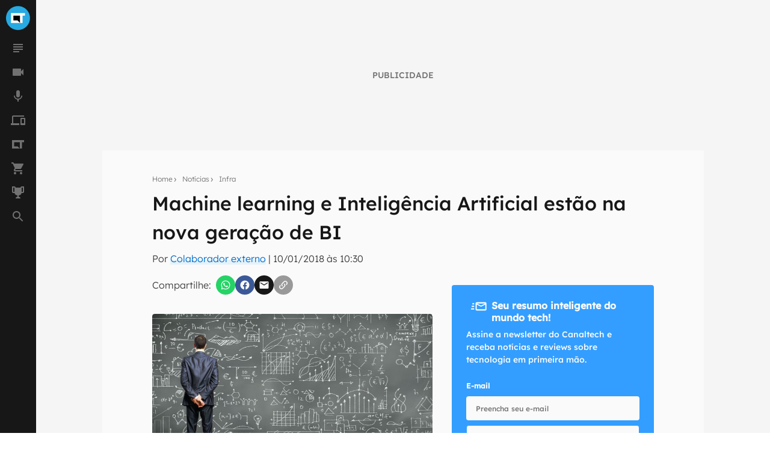

--- FILE ---
content_type: text/html; charset=utf-8
request_url: https://www.google.com/recaptcha/api2/aframe
body_size: 181
content:
<!DOCTYPE HTML><html><head><meta http-equiv="content-type" content="text/html; charset=UTF-8"></head><body><script nonce="QouzPPB_mCwy-KVs2bRZvg">/** Anti-fraud and anti-abuse applications only. See google.com/recaptcha */ try{var clients={'sodar':'https://pagead2.googlesyndication.com/pagead/sodar?'};window.addEventListener("message",function(a){try{if(a.source===window.parent){var b=JSON.parse(a.data);var c=clients[b['id']];if(c){var d=document.createElement('img');d.src=c+b['params']+'&rc='+(localStorage.getItem("rc::a")?sessionStorage.getItem("rc::b"):"");window.document.body.appendChild(d);sessionStorage.setItem("rc::e",parseInt(sessionStorage.getItem("rc::e")||0)+1);localStorage.setItem("rc::h",'1767176930513');}}}catch(b){}});window.parent.postMessage("_grecaptcha_ready", "*");}catch(b){}</script></body></html>

--- FILE ---
content_type: application/javascript; charset=UTF-8
request_url: https://canaltech.com.br/_next/static/chunks/pages/%5Bcategorias%5D/%5B...news%5D-46c4f1d05d946b39.js
body_size: 3185
content:
(self.webpackChunk_N_E=self.webpackChunk_N_E||[]).push([[5330],{6435:function(e,t,n){(window.__NEXT_P=window.__NEXT_P||[]).push(["/[categorias]/[...news]",function(){return n(6723)}])},638:function(e,t,n){"use strict";Object.defineProperty(t,"__esModule",{value:!0});var r=n(6856).Z;Object.defineProperty(t,"__esModule",{value:!0}),t.default=function(e,t){var n=o.default,u=(null==t?void 0:t.suspense)?{}:{loading:function(e){return e.error,e.isLoading,e.pastDelay,null}};if(r(e,Promise)?u.loader=function(){return e}:"function"==typeof e?u.loader=e:"object"==typeof e&&(u=a({},u,e)),(u=a({},u,t)).suspense)throw Error("Invalid suspense option usage in next/dynamic. Read more: https://nextjs.org/docs/messages/invalid-dynamic-suspense");if(u.suspense&&(delete u.ssr,delete u.loading),u.loadableGenerated&&delete(u=a({},u,u.loadableGenerated)).loadableGenerated,"boolean"==typeof u.ssr&&!u.suspense){if(!u.ssr)return delete u.ssr,i(n,u);delete u.ssr}return n(u)},t.noSSR=i;var a=n(6495).Z,u=n(2648).Z,o=(u(n(7294)),u(n(4302)));function i(e,t){return delete t.webpack,delete t.modules,e(t)}("function"==typeof t.default||"object"==typeof t.default&&null!==t.default)&&void 0===t.default.__esModule&&(Object.defineProperty(t.default,"__esModule",{value:!0}),Object.assign(t.default,t),e.exports=t.default)},6319:function(e,t,n){"use strict";Object.defineProperty(t,"__esModule",{value:!0}),t.LoadableContext=void 0;var r=(0,n(2648).Z)(n(7294)).default.createContext(null);t.LoadableContext=r},4302:function(e,t,n){"use strict";Object.defineProperty(t,"__esModule",{value:!0});var r=n(9658).Z,a=n(7222).Z;Object.defineProperty(t,"__esModule",{value:!0}),t.default=void 0;var u=n(6495).Z,o=(0,n(2648).Z)(n(7294)),i=n(6319),l=n(1688).useSyncExternalStore,s=[],d=[],c=!1;function f(e){var t=e(),n={loading:!0,loaded:null,error:null};return n.promise=t.then(function(e){return n.loading=!1,n.loaded=e,e}).catch(function(e){throw n.loading=!1,n.error=e,e}),n}var p=function(){function e(t,n){r(this,e),this._loadFn=t,this._opts=n,this._callbacks=new Set,this._delay=null,this._timeout=null,this.retry()}return a(e,[{key:"promise",value:function(){return this._res.promise}},{key:"retry",value:function(){var e=this;this._clearTimeouts(),this._res=this._loadFn(this._opts.loader),this._state={pastDelay:!1,timedOut:!1};var t=this._res,n=this._opts;t.loading&&("number"==typeof n.delay&&(0===n.delay?this._state.pastDelay=!0:this._delay=setTimeout(function(){e._update({pastDelay:!0})},n.delay)),"number"==typeof n.timeout&&(this._timeout=setTimeout(function(){e._update({timedOut:!0})},n.timeout))),this._res.promise.then(function(){e._update({}),e._clearTimeouts()}).catch(function(t){e._update({}),e._clearTimeouts()}),this._update({})}},{key:"_update",value:function(e){this._state=u({},this._state,{error:this._res.error,loaded:this._res.loaded,loading:this._res.loading},e),this._callbacks.forEach(function(e){return e()})}},{key:"_clearTimeouts",value:function(){clearTimeout(this._delay),clearTimeout(this._timeout)}},{key:"getCurrentValue",value:function(){return this._state}},{key:"subscribe",value:function(e){var t=this;return this._callbacks.add(e),function(){t._callbacks.delete(e)}}}]),e}();function v(e){return function(e,t){var n=function(){if(!v){var t=new p(e,f);v={getCurrentValue:t.getCurrentValue.bind(t),subscribe:t.subscribe.bind(t),retry:t.retry.bind(t),promise:t.promise.bind(t)}}return v.promise()},r=function(){n();var e=o.default.useContext(i.LoadableContext);e&&Array.isArray(f.modules)&&f.modules.forEach(function(t){e(t)})},a=function(e,t){r();var n=l(v.subscribe,v.getCurrentValue,v.getCurrentValue);return o.default.useImperativeHandle(t,function(){return{retry:v.retry}},[]),o.default.useMemo(function(){var t;return n.loading||n.error?o.default.createElement(f.loading,{isLoading:n.loading,pastDelay:n.pastDelay,timedOut:n.timedOut,error:n.error,retry:v.retry}):n.loaded?o.default.createElement((t=n.loaded)&&t.__esModule?t.default:t,e):null},[e,n])},s=function(e,t){return r(),o.default.createElement(f.lazy,u({},e,{ref:t}))},f=Object.assign({loader:null,loading:null,delay:200,timeout:null,webpack:null,modules:null,suspense:!1},t);f.suspense&&(f.lazy=o.default.lazy(f.loader));var v=null;if(!c){var _=f.webpack?f.webpack():f.modules;_&&d.push(function(e){var t=!0,r=!1,a=void 0;try{for(var u,o=_[Symbol.iterator]();!(t=(u=o.next()).done);t=!0){var i=u.value;if(-1!==e.indexOf(i))return n()}}catch(l){r=!0,a=l}finally{try{t||null==o.return||o.return()}finally{if(r)throw a}}})}var y=f.suspense?s:a;return y.preload=function(){return n()},y.displayName="LoadableComponent",o.default.forwardRef(y)}(f,e)}function _(e,t){for(var n=[];e.length;){var r=e.pop();n.push(r(t))}return Promise.all(n).then(function(){if(e.length)return _(e,t)})}v.preloadAll=function(){return new Promise(function(e,t){_(s).then(e,t)})},v.preloadReady=function(){var e=arguments.length>0&&void 0!==arguments[0]?arguments[0]:[];return new Promise(function(t){var n=function(){return c=!0,t()};_(d,e).then(n,n)})},window.__NEXT_PRELOADREADY=v.preloadReady,t.default=v},804:function(e,t,n){"use strict";var r=(0,n(7294).createContext)(null);t.Z=r},6723:function(e,t,n){"use strict";n.r(t),n.d(t,{__N_SSP:function(){return p},default:function(){return v}});var r=n(828),a=n(5893),u=n(5152),o=n.n(u),i=n(7294),l=n(804),s=n(2140),d=n(7590),c=o()(function(){return n.e(4802).then(n.bind(n,4802))},{loadableGenerated:{webpack:function(){return[4802]}},ssr:!1}),f=o()(function(){return Promise.all([n.e(1216),n.e(9491),n.e(944),n.e(3970),n.e(2771),n.e(4096)]).then(n.bind(n,6229))},{loadableGenerated:{webpack:function(){return[6229]}}}),p=!0;function v(e){var t,n,u,o,p=e.navBarData,v=e.responseData,_=(0,i.useState)(v),y=_[0],h=_[1],m=v.data,b=v.ssr,g=v.schema,w=m.segmentacoes,k=m.tipo,x=m.flags,E="artigo"===k&&(2&x)!=0,P=(0,r.Z)((0,s.Z)("tablet"),1)[0],S="".concat(P?"mobile":"desktop"),O={category:(null==m?void 0:m.categoriaPrincipal)||null,author:(null==m?void 0:null===(t=m.publicacao)||void 0===t?void 0:null===(n=t.autor)||void 0===n?void 0:n.nome)||null,editor:(null==m?void 0:null===(u=m.publicacao)||void 0===u?void 0:null===(o=u.editor)||void 0===o?void 0:o.nome)||null,contentType:(null==m?void 0:m.tipo)||null};return(0,a.jsx)(l.Z.Provider,{value:{pageData:y,setPageData:h},children:(0,a.jsxs)(d.Z,{layoutData:{segmentacoes:w,tagsData:b,navBarData:p,schema:g,contentType:m.tipo,breadcrumbList:m.breadcrumb},isAdvertorial:E,dataLayer:O,children:[(0,a.jsx)(f,{newsData:m,type:k,isCurrentPage:!0}),!E&&(0,a.jsx)(c,{type:S})]})})}},5152:function(e,t,n){e.exports=n(638)},3250:function(e,t,n){"use strict";/**
 * @license React
 * use-sync-external-store-shim.production.min.js
 *
 * Copyright (c) Facebook, Inc. and its affiliates.
 *
 * This source code is licensed under the MIT license found in the
 * LICENSE file in the root directory of this source tree.
 */ var r=n(7294),a="function"==typeof Object.is?Object.is:function(e,t){return e===t&&(0!==e||1/e==1/t)||e!=e&&t!=t},u=r.useState,o=r.useEffect,i=r.useLayoutEffect,l=r.useDebugValue;function s(e){var t=e.getSnapshot;e=e.value;try{var n=t();return!a(e,n)}catch(r){return!0}}function d(e,t){return t()}var c="undefined"==typeof window||void 0===window.document||void 0===window.document.createElement?d:function(e,t){var n=t(),r=u({inst:{value:n,getSnapshot:t}}),a=r[0].inst,d=r[1];return i(function(){a.value=n,a.getSnapshot=t,s(a)&&d({inst:a})},[e,n,t]),o(function(){return s(a)&&d({inst:a}),e(function(){s(a)&&d({inst:a})})},[e]),l(n),n};t.useSyncExternalStore=void 0!==r.useSyncExternalStore?r.useSyncExternalStore:c},1688:function(e,t,n){"use strict";e.exports=n(3250)}},function(e){e.O(0,[5810,5344,7590,9774,2888,179],function(){return e(e.s=6435)}),_N_E=e.O()}]);
//# sourceMappingURL=[...news]-46c4f1d05d946b39.js.map

--- FILE ---
content_type: application/javascript; charset=UTF-8
request_url: https://canaltech.com.br/_next/static/chunks/2552-1483e6a35fec4e9e.js
body_size: 4311
content:
"use strict";(self.webpackChunk_N_E=self.webpackChunk_N_E||[]).push([[2552,8662],{9367:function(e){let t=new Set(["ENOTFOUND","ENETUNREACH","UNABLE_TO_GET_ISSUER_CERT","UNABLE_TO_GET_CRL","UNABLE_TO_DECRYPT_CERT_SIGNATURE","UNABLE_TO_DECRYPT_CRL_SIGNATURE","UNABLE_TO_DECODE_ISSUER_PUBLIC_KEY","CERT_SIGNATURE_FAILURE","CRL_SIGNATURE_FAILURE","CERT_NOT_YET_VALID","CERT_HAS_EXPIRED","CRL_NOT_YET_VALID","CRL_HAS_EXPIRED","ERROR_IN_CERT_NOT_BEFORE_FIELD","ERROR_IN_CERT_NOT_AFTER_FIELD","ERROR_IN_CRL_LAST_UPDATE_FIELD","ERROR_IN_CRL_NEXT_UPDATE_FIELD","OUT_OF_MEM","DEPTH_ZERO_SELF_SIGNED_CERT","SELF_SIGNED_CERT_IN_CHAIN","UNABLE_TO_GET_ISSUER_CERT_LOCALLY","UNABLE_TO_VERIFY_LEAF_SIGNATURE","CERT_CHAIN_TOO_LONG","CERT_REVOKED","INVALID_CA","PATH_LENGTH_EXCEEDED","INVALID_PURPOSE","CERT_UNTRUSTED","CERT_REJECTED","HOSTNAME_MISMATCH"]);e.exports=e=>!t.has(e&&e.code)},2909:function(e,t,r){r.r(t),r.d(t,{default:function(){return g}});var n=r(5893),i=r(9447),o=r(4002),a=r(172),s=r(5186),l=r(2997),u=r(7649),c=r(3078),p=r(9879),d=r(3666),_=r(9642);function g(e){var t=e.featuredProductsData,r=e.title,a=e.bgColor,s=e.indexComponent,l=void 0===s?"":s,u=e.shouldShowChip,g=void 0!==u&&u,f=e.url,h={nextEl:"#produtos-swiper-button__next".concat(l),prevEl:"#produtos-swiper-button__prev".concat(l)};return(0,n.jsx)(n.Fragment,{children:(0,n.jsxs)(c.Z,{backgroundColor:(void 0===a?"":a)||_.Ce.mglGray200,paddingOnBottom:!0,children:[(0,n.jsx)(p.Z,{texto:(void 0===r?"":r)||"Produtos em Alta",color:"black",showChip:g,alignRight:g,urlRedirect:void 0===f?"":f}),(0,n.jsxs)("div",{className:"relative mt-4 [&_.container-swiper\\_\\_next]:-right-2 [&_.container-swiper\\_\\_prev]:-left-2 [&_.container-swiper]:z-[5] [&_.container-swiper]:opacity-100 [&_.container-swiper]:transition-opacity [&_.container-swiper]:duration-300 [&_.container-swiper]:ease-in-out [&_.swiper-pagination]:hidden desktop:[&_.swiper-pagination]:block [&_.swiper-pagination-bullet]:[&_.swiper-pagination]:h-2 [&_.swiper-pagination-bullet]:[&_.swiper-pagination]:w-2 [&_.swiper-pagination-bullet]:[&_.swiper-pagination]:rounded-2xl [&_.swiper-pagination-bullet]:[&_.swiper-pagination]:bg-black/20 [&_.swiper-pagination-bullet]:[&_.swiper-pagination]:[transition:background-color_0.3s_0s,_width_0.2s_0.3s] [&_span.swiper-pagination-bullet-active]:[&_.swiper-pagination]:w-[26px] [&_span.swiper-pagination-bullet-active]:[&_.swiper-pagination]:bg-mglBlue400 [&_span.swiper-pagination-bullet-active]:[&_.swiper-pagination]:[transition:background-color_0.3s_0s,_width_0.2s_0.3s]",children:[(0,n.jsx)(i.t,{centeredSlidesBounds:!0,speed:1e3,pagination:{clickable:!0},navigation:h,breakpoints:{320:{slidesPerView:1,slidesPerGroup:1,spaceBetween:16},768:{slidesPerView:5,slidesPerGroup:5,spaceBetween:16},1660:{slidesPerView:6,slidesPerGroup:6,spaceBetween:16}},children:t.map(function(e){return(0,n.jsx)(o.o,{children:(0,n.jsx)(d.Z,{title:e.titulo,image:e.imagem,url:e.url})},e.url)})}),(0,n.jsx)("div",{className:"container-swiper container-swiper__prev",children:(0,n.jsx)("div",{id:"produtos-swiper-button__prev".concat(l),className:"swiper-button",children:(0,n.jsx)("svg",{xmlns:"http://www.w3.org/2000/svg","aria-hidden":"true",focusable:"false",width:"1.5em",height:"1.5em",preserveAspectRatio:"xMidYMid meet",viewBox:"0 0 24 24",style:{verticalAlign:"-0.125em",transform:"rotate(180deg)"},children:(0,n.jsx)("path",{d:"M8.59 16.58L13.17 12L8.59 7.41L10 6l6 6l-6 6l-1.41-1.42z",fill:"currentColor"})})})}),(0,n.jsx)("div",{className:"container-swiper container-swiper__next",children:(0,n.jsx)("div",{id:"produtos-swiper-button__next".concat(l),className:"swiper-button",children:(0,n.jsx)("svg",{xmlns:"http://www.w3.org/2000/svg","aria-hidden":"true",focusable:"false",width:"1.5em",height:"1.5em",preserveAspectRatio:"xMidYMid meet",viewBox:"0 0 24 24",style:{verticalAlign:"-0.125em",transform:"rotate(360deg)"},children:(0,n.jsx)("path",{d:"M8.59 16.58L13.17 12L8.59 7.41L10 6l6 6l-6 6l-1.41-1.42z",fill:"currentColor"})})})})]})]})})}a.Z.use([s.Z,l.Z,u.Z])},3666:function(e,t,r){r.d(t,{Z:function(){return u}});var n=r(5893),i=r(1664),o=r.n(i),a=r(2153),s=r(2384),l=r(9659);function u(e){var t=e.title,r=e.url,i=e.image,u=e.chipText,c=e.rumor,p=e.onlyImage,d=void 0!==p&&p,_=e.onlyImageAndText,g=void 0!==_&&_,f=e.fullWidth,h=void 0!==f&&f;return(0,n.jsx)(o(),{href:r,passHref:!0,children:(0,n.jsxs)("a",{className:(0,l.Z)("group flex min-h-[220px] w-full cursor-pointer flex-col items-center rounded-lg bg-mglGray50 no-underline transition-all duration-300",d||g?"p-0":"p-4",h?"w-full":""),title:t,children:[(0,n.jsxs)("div",{className:(0,l.Z)("relative flex aspect-video justify-center [&>figure>div>img]:object-contain",h?"w-full":g||d?"max-h-[240px]":"max-h-[120px] "),children:[(0,n.jsx)(a.Z,{src:i.url,blurhash:i.blurhash,width:d||g?null:100,height:d||g?null:100,alt:t}),void 0!==c&&c&&!d&&!g&&(0,n.jsx)("div",{className:"absolute bottom-[9.5em] left-0 right-0 m-auto w-[3.375rem] rounded-lg bg-[#e8384f] text-center text-[0.6875rem] uppercase leading-loose text-mglGray50 hover:[&>div>span>svg>path>fill]:text-mglGray50",children:"Rumor"})]}),g&&(0,n.jsx)("h3",{className:"mt-4 font-medium text-mglGray900 tablet:mx-0 tablet:mb-0",children:t}),!d&&!g&&(0,n.jsx)("div",{className:"flex h-10 items-center justify-center text-center text-sm font-medium text-mglGray900 no-underline",children:t}),!d&&!g&&(0,n.jsx)(s.Z,{texto:void 0===u?"ver detalhes":u,chipSize:"medium",posIcon:"chevron-right",color:"black",borderColor:"black",title:t,className:"group-hover:border group-hover:border-mglGray900 group-hover:bg-mglGray900 group-hover:text-mglGray50 [&>span>svg]:transition-colors group-hover:[&>span>svg]:text-mglGray50"})]})})}},6941:function(e,t,r){r.r(t),r.d(t,{PublicationTypes:function(){return n},__N_SSP:function(){return h},default:function(){return E}});var n,i,o=r(5893),a=r(1163),s=r(5152),l=r.n(s),u=r(422),c=r(2826),p=r(2747),d=r(3393),_=r(2909),g=r(7590),f=r(6874),h=!0;function E(e){var t,i,s=e.homeData,h=e.navBarData,E=e.tagsData,m=e.segmentacoes,v=e.timelineData,w=e.schema,b=l()(function(){return r.e(2801).then(r.bind(r,2801))},{loadableGenerated:{webpack:function(){return[2801]}},ssr:!1}),x=(0,a.useRouter)().query.categorias,R=Boolean(n[x.toString()]),T=Array.isArray(x)?x[0]:x,y=(0,f.PV)(T),N=(0,f.Rt)(T);return(0,o.jsxs)(g.Z,{layoutData:{segmentacoes:m,tagsData:E,navBarData:h,schema:void 0===w?null:w},dataLayer:{contentType:"list"},children:[(0,o.jsx)(u.Z,{featuredNewsData:v.vitrine,editorialCategory:y}),"produtos"===x&&(0,o.jsx)(_.default,{featuredProductsData:s.data.produtos}),(null==v?void 0:null===(t=v.vitrine)||void 0===t?void 0:t.length)>3&&(0,o.jsx)(p.g1,{noPadding:!0,billboard:!0,children:(0,o.jsx)(b,{type:"billboard/main/listing"})}),(0,o.jsx)(c.default,{featuredLastNewsData:v.timeline,rootPage:x,textTitle:v.titulo,sponsoredCategory:N,headingTag:"h1",routeType:"string"==typeof x&&Object.keys(d.E).includes(x)?d.E[x].routeType:"analises"===x?"tipo":R?"tipoDePublicacao":"categoria",route:"string"==typeof x&&Object.keys(d.E).includes(x)?(null===(i=d.E[x])||void 0===i?void 0:i.route)||"":"analises"===x?"analise":x.toString()})]})}(i=n||(n={})).noticias="/noticias",i.analises="/analises",i.dicas="/dicas",i.tutoriais="/tutoriais",i["o-que-e"]="/o-que-e",i.materias="/materias",i.colunas="/colunas",i.editoriais="/editoriais",i.listas="/listas",i.artigos="/artigos"},8662:function(e,t,r){r.d(t,{ZP:function(){return v}});var n=r(9367);function i(e,t,r,n,i,o,a){try{var s=e[o](a),l=s.value}catch(u){r(u);return}s.done?t(l):Promise.resolve(l).then(n,i)}function o(e){return function(){var t=this,r=arguments;return new Promise(function(n,o){var a=e.apply(t,r);function s(e){i(a,n,o,s,l,"next",e)}function l(e){i(a,n,o,s,l,"throw",e)}s(void 0)})}}function a(e,t){var r=Object.keys(e);if(Object.getOwnPropertySymbols){var n=Object.getOwnPropertySymbols(e);t&&(n=n.filter(function(t){return Object.getOwnPropertyDescriptor(e,t).enumerable})),r.push.apply(r,n)}return r}function s(e){for(var t=1;t<arguments.length;t++){var r=null!=arguments[t]?arguments[t]:{};t%2?a(Object(r),!0).forEach(function(t){l(e,t,r[t])}):Object.getOwnPropertyDescriptors?Object.defineProperties(e,Object.getOwnPropertyDescriptors(r)):a(Object(r)).forEach(function(t){Object.defineProperty(e,t,Object.getOwnPropertyDescriptor(r,t))})}return e}function l(e,t,r){return t in e?Object.defineProperty(e,t,{value:r,enumerable:!0,configurable:!0,writable:!0}):e[t]=r,e}var u="axios-retry";function c(e){return!e.response&&Boolean(e.code)&&"ECONNABORTED"!==e.code&&n(e)}var p=["get","head","options"],d=p.concat(["put","delete"]);function _(e){return"ECONNABORTED"!==e.code&&(!e.response||e.response.status>=500&&e.response.status<=599)}function g(e){return!!e.config&&_(e)&&-1!==d.indexOf(e.config.method)}function f(e){return c(e)||g(e)}function h(){return 0}function E(e){var t=e[u]||{};return t.retryCount=t.retryCount||0,e[u]=t,t}function m(){return(m=o(function*(e,t,r,n){var i=r.retryCount<e&&t(n);if("object"==typeof i)try{var o=yield i;return!1!==o}catch(a){return!1}return i})).apply(this,arguments)}function v(e,t){var r;e.interceptors.request.use(e=>(E(e).lastRequestTime=Date.now(),e)),e.interceptors.response.use(null,(r=o(function*(r){var{config:n}=r;if(!n)return Promise.reject(r);var i,o,{retries:a=3,retryCondition:l=f,retryDelay:c=h,shouldResetTimeout:p=!1,onRetry:d=()=>{}}=s(s({},t),n[u]),_=E(n);if(yield function(e,t,r,n){return m.apply(this,arguments)}(a,l,_,r)){_.retryCount+=1;var g,v,w=c(_.retryCount,r);if(e.defaults.agent===n.agent&&delete n.agent,e.defaults.httpAgent===n.httpAgent&&delete n.httpAgent,e.defaults.httpsAgent===n.httpsAgent&&delete n.httpsAgent,!p&&n.timeout&&_.lastRequestTime){var b=Date.now()-_.lastRequestTime,x=n.timeout-b-w;if(x<=0)return Promise.reject(r);n.timeout=x}return n.transformRequest=[e=>e],d(_.retryCount,r,n),new Promise(t=>setTimeout(()=>t(e(n)),w))}return Promise.reject(r)}),function(e){return r.apply(this,arguments)}))}v.isNetworkError=c,v.isSafeRequestError=function(e){return!!e.config&&_(e)&&-1!==p.indexOf(e.config.method)},v.isIdempotentRequestError=g,v.isNetworkOrIdempotentRequestError=f,v.exponentialDelay=function(){var e=arguments.length>0&&void 0!==arguments[0]?arguments[0]:0;arguments.length>1&&arguments[1];var t=arguments.length>2&&void 0!==arguments[2]?arguments[2]:100,r=Math.pow(2,e)*t;return r+.2*r*Math.random()},v.isRetryableError=_}}]);
//# sourceMappingURL=2552-1483e6a35fec4e9e.js.map

--- FILE ---
content_type: application/javascript; charset=UTF-8
request_url: https://canaltech.com.br/_next/static/chunks/8502.27543b8e3c28493c.js
body_size: 1010
content:
"use strict";(self.webpackChunk_N_E=self.webpackChunk_N_E||[]).push([[8502],{8502:function(e,n,l){l.r(n);var o=l(5893),i=l(7294),a=l(4498),s=(0,i.memo)(function(){var e=(0,i.useRef)("div-gpt-ad-1x1generico-".concat(new Date().getTime()+Math.floor(100*Math.random())));return(0,i.useEffect)(function(){var n=window.googletag,l=(0,a.V)("1x1");n.cmd.push(function(){n.pubads().enableAsyncRendering();var o=n.defineSlot("/22189562696/1x1",l,e.current).setTargeting("refresh","true").setTargeting("refreshed_slot","false").addService(n.pubads());n.display(e.current),n.pubads().refresh([o])})},[]),(0,o.jsx)("div",{id:e.current,className:"oneaone","data-ad":"true",style:{height:1,width:1,position:"absolute",top:0,left:0}})},function(){return!0});n.default=s},4498:function(e,n,l){l.d(n,{V:function(){return r},u:function(){return b}});var o=l(9815),i=[[970,90],[728,90],[970,250],],a=[[300,250],[336,280],],s=[[160,600],[300,50],[300,75],[300,100],[300,600],[320,50],[320,100],[320,480],].concat((0,o.Z)(a)),t={billboard:{sizes:i,enableMobile:!1,enableDesktop:!0,children:{main:{children:{home:{sizes:i,enableMobile:!1,enableDesktop:!0},listing:{sizes:i,enableMobile:!1,enableDesktop:!0}}},footer:{sizes:i,enableMobile:!1,enableDesktop:!0}}},rectangle:{children:{main:{children:{home:{sizes:s,enableMobile:!0,enableDesktop:!1},listing:{sizes:s,enableMobile:!0,enableDesktop:!1},internal:{sizes:s,enableMobile:!0,enableDesktop:!0}}},side:{sizes:a,enableMobile:!1,enableDesktop:!0},footer:{sizes:s,enableMobile:!0,enableDesktop:!1},collector:{sizes:a,enableMobile:!0,enableDesktop:!0}}},halfpage:{sizes:[[300,600],[120,600],[160,600]].concat((0,o.Z)(a)),enableMobile:!1,enableDesktop:!0},background:{children:{"bg-topo-desktop":{sizes:[[2e3,750]].concat((0,o.Z)(i)),enableMobile:!1,enableDesktop:!0},"topo-mobile":{sizes:[[2e3,750],[300,50],[300,100],[320,50],[320,100],],enableMobile:!0,enableDesktop:!1}}},anchor:{sizes:[[320,50],[300,50],[1,1]],enableMobile:!0,enableDesktop:!1},Anchor_Footer:{sizes:[[728,90],[970,90],[1,1]],enableMobile:!1,enableDesktop:!0},Interstitial_2023:{sizes:[[336,280],[300,250],[320,480],],enableMobile:!0,enableDesktop:!0},"1x1":{sizes:[[1,1]],enableMobile:!0,enableDesktop:!0}};function r(e){var n=e.replace(/-\d+$/,"").split("/"),l=[[]],o=t;return n.forEach(function(e,i){var a,s,t;(null===(a=o[e])||void 0===a?void 0:a.children)&&i<n.length-1?o=null===(s=o[e])||void 0===s?void 0:s.children:l=null===(t=o[e])||void 0===t?void 0:t.sizes}),l}function b(e){var n,l=e.replace(/-\d+$/,"").split("/"),o=t;return l.forEach(function(e,i){var a,s,t,r;(null===(a=o[e])||void 0===a?void 0:a.children)&&i<l.length-1?o=null===(s=o[e])||void 0===s?void 0:s.children:n={desktop:null===(t=o[e])||void 0===t?void 0:t.enableDesktop,mobile:null===(r=o[e])||void 0===r?void 0:r.enableMobile}}),n}}}]);
//# sourceMappingURL=8502.27543b8e3c28493c.js.map

--- FILE ---
content_type: application/javascript; charset=UTF-8
request_url: https://canaltech.com.br/_next/static/chunks/2826-67d40a7ae8d72f12.js
body_size: 4566
content:
"use strict";(self.webpackChunk_N_E=self.webpackChunk_N_E||[]).push([[2826],{2826:function(e,t,n){n.r(t),n.d(t,{default:function(){return z}});var a=n(5893),i=n(9659);function o(e){var t=e.children,n=e.backgroundColor,o=void 0===n?"bg-mglGray50":n,r=e.isOnHeader,c=e.paddingOnBottom,s={isOnHeader:{true:"isOnHeader [&.isOnHeader]:p-0",false:""},paddingOnBottom:{true:"paddingOnBottom [&.paddingOnBottom]:pb-10",false:""}};return(0,a.jsx)("section",{className:(0,i.Z)("flex w-full flex-col flex-wrap content-center justify-center p-0 py-[40px]",o&&o,s.isOnHeader[(void 0!==r&&r).toString()],s.paddingOnBottom[(void 0!==c&&c).toString()]),children:t})}var r=n(7568),c=n(9815),s=n(7582),l=n(7294),u=n(8469),d=n(9084),g=n(5877),p=n(5152),m=n.n(p),v=n(354),h=n(6042),f=n(9396),I=n(9831),_=n(2835);function w(e){var t=e.children,n=e.page,i=(0,l.useRef)(n);return(0,a.jsx)("div",{className:"pg-article","data-page":i.current,children:t})}var y=n(3078),b=n(2747),P=n(9642),M={age:!0,category:!0},x={image:!0,imgInImage:!0,text:!1};function C(e){var t=e.items,n=e.page,i=e.backgroundColor;t.length;var o={altColorInHover:!0,colorHover:P.Db.mglBlue400};return(0,a.jsx)(a.Fragment,{children:(0,a.jsx)(y.Z,{isOnHeader:!0,backgroundColor:i,children:t.map(function(e,t){return"chunck"in e?(0,a.jsx)(w,{page:n,children:(0,a.jsx)(b.hn,{children:e.chunck.map(function(e,t){return(0,a.jsx)(l.Fragment,{children:"ads"in e?(0,a.jsx)(I.default,{type:"rectangle/main/listing"},t):(0,a.jsx)(_.Z,{news:e,title:!0,propsTitle:o,effectImage:!0,metaInfo:!0,propsMetaInfo:M,autor:!0,propsAutor:(0,f.Z)((0,h.Z)({},x),{imgRounded:"Lu do Magalu"!==e.autor})})},t)})})},t):(0,a.jsx)(b.bL,{children:(0,a.jsx)(I.default,{type:"billboard/main/listing"})},t)})})})}var N=n(1752),R=n.n(N),B=n(6982),E=R()().publicRuntimeConfig,L=m()(function(){return n.e(8054).then(n.bind(n,8054))},{loadableGenerated:{webpack:function(){return[8054]}}}),j=m()(function(){return n.e(6260).then(n.bind(n,6260))},{loadableGenerated:{webpack:function(){return[6260]}}});function A(e){var t,n=e.posts,i=void 0===n?[]:n,o=e.paginacao,p=e.rootPage,m=e.initialPage,h=e.routeType,f=e.route,I=e.noPagination,_=void 0!==I&&I,w=e.backgroundColor,y=e.setNoItemsFound,b=null===(t=(0,g.Gd)().getScope())||void 0===t?void 0:t.getSpan(),P=b&&b.startChild({op:"pageNews"}),M=m?parseInt(m.toString().replace("p",""),10):0,x=(0,l.useState)(M||0),N=x[0],R=x[1],A=(0,l.useState)(!1),S=A[0],T=A[1],k=(0,l.useState)(!1),U=k[0],X=k[1],G=(0,l.useState)((0,v.MM)({content:i,primary:!0})),Z=G[0],O=G[1],H=(0,l.useRef)(M&&M>1?M:1),F=(0,l.useRef)(o),D=(0,l.useRef)(f),z=(0,l.useRef)(h);(0,l.useEffect)(function(){F.current=o,H.current=M&&M>1?M:1,D.current=f,z.current=h,O([])},[f,h]),(0,l.useEffect)(function(){i.length>0&&O((0,v.MM)({content:i,primary:!0}))},[i]);var V,q=!F&&Z.length>0,J=(V=(0,r.Z)(function(){var e,t,n,a,i,o,r,l;return(0,s.__generator)(this,function(s){switch(s.label){case 0:T(!0),e=!F.current,s.label=1;case 1:return s.trys.push([1,7,,8]),[4,D.current];case 2:return t=s.sent(),[4,z.current];case 3:var d;return n=s.sent(),[4,(d=t,{ultimas:"".concat(E.NEXT_PUBLIC_API_MIMIR,"/timelines/ultimas/"),mais:"".concat(E.NEXT_PUBLIC_API_MIMIR,"/timelines/mais/").concat(d,"/").concat("lidas"===d?"1-dia":"7-dias"),categoria:"".concat(E.NEXT_PUBLIC_API_MIMIR,"/timelines/ultimas/categoria/").concat(d),tipo:"".concat(E.NEXT_PUBLIC_API_MIMIR,"/timelines/ultimas/tipo/").concat(d),tipoDePublicacao:"".concat(E.NEXT_PUBLIC_API_MIMIR,"/timelines/ultimas/tipo/artigo/").concat(d),empresa:"".concat(E.NEXT_PUBLIC_API_MIMIR,"/timelines/ultimas/empresa/").concat(d),produto:"".concat(E.NEXT_PUBLIC_API_MIMIR,"/timelines/ultimas/").concat(d),autor:"".concat(E.NEXT_PUBLIC_API_MIMIR,"/timelines/ultimas/autor/").concat(d),celebridade:"".concat(E.NEXT_PUBLIC_API_MIMIR,"/timelines/ultimas/celebridade/").concat(d),id:"".concat(E.NEXT_PUBLIC_API_MIMIR,"/timelines/ultimas/id/").concat(d)})];case 4:return a=s.sent(),i=new URL(a[n]),F.current&&(i.searchParams.delete("p"),i.searchParams.append("pagination",F.current)),[4,u.Ny.get(i.toString())];case 5:return o=s.sent().data,[4,(0,v.MM)({content:o.data.timeline.itens,primary:e})];case 6:return r=s.sent(),F.current=o.data.timeline.paginacao&&o.data.timeline.paginacao,Z.length>0&&(H.current=H.current+1),O(function(e){return(0,c.Z)(e).concat((0,c.Z)(r))}),y(e&&0===o.data.timeline.itens.length),X(!o.data.timeline.paginacao),T(!1),[3,8];case 7:return l=s.sent(),console.log(l),[3,8];case 8:return[2]}})}),function(){return V.apply(this,arguments)});return(0,l.useEffect)(function(){var e=function(){var e,t,n,a,i,o=Array.from(document.getElementsByClassName("pg-article")),r=parseInt(null===(e=o[0])||void 0===e?void 0:e.getAttribute("data-page"),10);if((null===(n=null===(t=o[0])||void 0===t?void 0:t.getBoundingClientRect())||void 0===n?void 0:n.y)>0&&N>0){R(0);var c="/"===p?"/":"".concat("/".concat(p,"/")).concat(M>1?"p/".concat(M,"/"):"");_||window.history.pushState("","",c),(0,d.sb)(window.location.pathname),(0,B.b)({eventSourceUrl:window.location.href});return}!((null===(i=null===(a=o[0])||void 0===a?void 0:a.getBoundingClientRect())||void 0===i?void 0:i.y)>0)&&(null==o||o.forEach(function(e,t){var n,a=t+1<=o.length?o[t+1]:void 0,i=a?null==a?void 0:a.getBoundingClientRect():void 0,c=null==e?void 0:e.getBoundingClientRect();r=parseInt(null==e?void 0:e.getAttribute("data-page"),10),(c.y<0&&void 0===i||c.y<0&&i.y>0)&&r!==N&&(n="/"===p?1===r?"/ultimas/":"/ultimas/p/".concat(r,"/"):"podcast"===p?1===r?"/podcast/ultimos/":"/podcast/ultimos/p/".concat(r,"/"):1===r?"/".concat(p,"/"):"/".concat(p,"/p/").concat(r,"/"),(0,d.sb)(window.location.pathname),(0,B.b)({eventSourceUrl:window.location.href}),R(r),_||window.history.pushState("","",n))}))};return window.addEventListener("scroll",e,{passive:!0}),function(){return window.removeEventListener("scroll",e)}}),(0,a.jsxs)(a.Fragment,{children:[(0,a.jsxs)("div",{id:"NewsContainer",children:[Z&&(0,a.jsx)(C,{items:Z,page:H.current,backgroundColor:void 0===w?"mglGray50":w}),(0,a.jsx)(L,{isLoading:S&&!U}),Z&&!S&&!U&&!q&&(0,a.jsx)(j,{fetchMore:J})]}),P&&P.finish()]})}var S=R()().publicRuntimeConfig,T=m()(function(){return n.e(8054).then(n.bind(n,8054))},{loadableGenerated:{webpack:function(){return[8054]}}});function k(e){var t,n,i=e.posts,o=void 0===i?[]:i,p=e.paginacao,m=e.rootPage,h=e.initialPage,f=e.routeType,I=e.route,_=e.noPagination,w=void 0!==_&&_,y=e.noScroll,b=e.backgroundColor,P=e.itemsPerPage,M=e.hideAds,x=void 0!==M&&M,N=e.setNoItemsFound,R=null===(t=(0,g.Gd)().getScope())||void 0===t?void 0:t.getSpan(),E=R&&R.startChild({op:"pageNews"}),L=h?parseInt(h.toString().replace("p",""),10):0,j=Math.max(void 0===P?6:P,1),A=Array.isArray(o)?o:[],k=A.length>0?Math.min(j,A.length):0,U=(0,l.useState)(L||0),X=U[0],G=U[1],Z=(0,l.useState)(!1),O=Z[0],H=Z[1],F=(0,l.useState)(!p),D=F[0],z=F[1],V=(0,l.useState)(A),q=V[0],J=V[1],K=(0,l.useState)(k),Q=K[0],W=K[1],Y=(0,l.useState)((0,v.MM)({content:A.slice(0,k),primary:!0,hasNoAds:x,sizeDesktop:j})),$=Y[0],ee=Y[1],et=(0,l.useRef)(L&&L>1?L:1),en=(0,l.useRef)(p),ea=(0,l.useRef)(I),ei=(0,l.useRef)(f);(0,l.useEffect)(function(){en.current=p,et.current=L&&L>1?L:1,ea.current=I,ei.current=f;var e=Array.isArray(o)?o:[],t=e.length>0?Math.min(j,e.length):0;J(e.slice()),W(t),z(!p),H(!1),N(0===e.length)},[I,f,p,L,o,j,N]),(0,l.useEffect)(function(){var e=q.length;if(0===e&&0!==Q){W(0);return}if(e>0&&0===Q){W(Math.min(j,e));return}Q>e&&W(e)},[q,Q,j]),(0,l.useEffect)(function(){var e=q.slice(0,Q>0?Q:q.length);ee((0,v.MM)({content:e,primary:!0,hasNoAds:x,sizeDesktop:j}))},[q,Q,x,j]);var eo,er=(n=(0,r.Z)(function(){var e,t,n,a,i,o,r,l,d;return(0,s.__generator)(this,function(s){switch(s.label){case 0:H(!0),e=!en.current,s.label=1;case 1:var g;return s.trys.push([1,3,4,5]),t=ea.current,n=ei.current,g=t,a={ultimas:"".concat(S.NEXT_PUBLIC_API_MIMIR,"/timelines/ultimas/"),mais:"".concat(S.NEXT_PUBLIC_API_MIMIR,"/timelines/mais/").concat(g,"/").concat("lidas"===g?"1-dia":"7-dias"),categoria:"".concat(S.NEXT_PUBLIC_API_MIMIR,"/timelines/ultimas/categoria/").concat(g),tipo:"".concat(S.NEXT_PUBLIC_API_MIMIR,"/timelines/ultimas/tipo/").concat(g),tipoDePublicacao:"".concat(S.NEXT_PUBLIC_API_MIMIR,"/timelines/ultimas/tipo/artigo/").concat(g),empresa:"".concat(S.NEXT_PUBLIC_API_MIMIR,"/timelines/ultimas/empresa/").concat(g),produto:"".concat(S.NEXT_PUBLIC_API_MIMIR,"/timelines/ultimas/").concat(g),autor:"".concat(S.NEXT_PUBLIC_API_MIMIR,"/timelines/ultimas/autor/").concat(g),celebridade:"".concat(S.NEXT_PUBLIC_API_MIMIR,"/timelines/ultimas/celebridade/").concat(g),id:"".concat(S.NEXT_PUBLIC_API_MIMIR,"/timelines/ultimas/id/").concat(g)},i=new URL(a[n]),en.current&&(i.searchParams.delete("p"),i.searchParams.append("pagination",en.current)),[4,u.Ny.get(i.toString())];case 2:return l=null!==(r=(o=s.sent().data).data.timeline.itens)&&void 0!==r?r:[],en.current=o.data.timeline.paginacao||void 0,J(function(e){return(0,c.Z)(e).concat((0,c.Z)(l))}),l.length>0&&(et.current=et.current+1),N(e&&0===l.length),z(!o.data.timeline.paginacao),[2,l.length];case 3:return d=s.sent(),console.log(d),[2,0];case 4:return H(!1),[7];case 5:return[2]}})}),function(){return n.apply(this,arguments)}),ec=(eo=(0,r.Z)(function(){var e,t;return(0,s.__generator)(this,function(t){switch(t.label){case 0:if(O)return[2];if(Q<(e=q.length))return W(function(t){return Math.min(t+j,e)}),[2];if(D)return[2];return[4,er()];case 1:return t.sent()>0&&W(function(e){return e+j}),[2]}})}),function(){return eo.apply(this,arguments)});(0,l.useEffect)(function(){var e=function(){var e,t,n,a,i,o=Array.from(document.getElementsByClassName("pg-article")),r=parseInt(null===(e=o[0])||void 0===e?void 0:e.getAttribute("data-page"),10);if((null===(n=null===(t=o[0])||void 0===t?void 0:t.getBoundingClientRect())||void 0===n?void 0:n.y)>0&&X>0){G(0);var c="/"===m?"/":"".concat("/".concat(m,"/")).concat(L>1?"p/".concat(L,"/"):"");w||window.history.pushState("","",c),(0,d.sb)(window.location.pathname),(0,B.b)({eventSourceUrl:window.location.href});return}!((null===(i=null===(a=o[0])||void 0===a?void 0:a.getBoundingClientRect())||void 0===i?void 0:i.y)>0)&&(null==o||o.forEach(function(e,t){var n,a=t+1<=o.length?o[t+1]:void 0,i=a?null==a?void 0:a.getBoundingClientRect():void 0,c=null==e?void 0:e.getBoundingClientRect();r=parseInt(null==e?void 0:e.getAttribute("data-page"),10),(c.y<0&&void 0===i||c.y<0&&i.y>0)&&r!==X&&(n="/"===m?1===r?"/ultimas/":"/ultimas/p/".concat(r,"/"):"podcast"===m?1===r?"/podcast/ultimos/":"/podcast/ultimos/p/".concat(r,"/"):1===r?"/".concat(m,"/"):"/".concat(m,"/p/").concat(r,"/"),(0,d.sb)(window.location.pathname),(0,B.b)({eventSourceUrl:window.location.href}),G(r),w||window.history.pushState("","",n))}))};return window.addEventListener("scroll",e,{passive:!0}),function(){return window.removeEventListener("scroll",e)}});var es=Q<q.length;return(0,a.jsxs)(a.Fragment,{children:[(0,a.jsxs)("div",{id:"NewsContainer",children:[$.length>0&&(0,a.jsx)(C,{items:$,page:et.current,backgroundColor:void 0===b?"mglGray50":b}),(0,a.jsx)(T,{isLoading:O}),!(void 0!==y&&y)&&!(D&&!es)&&(0,a.jsx)("div",{className:"mt-6 flex justify-center",children:(0,a.jsx)("button",{type:"button",onClick:ec,disabled:O||D&&!es,className:"chip-hover-color [&.chip-hover-color]:hover:[&_path]:fill-mglGray50' rounded-full border-[0.5px] bg-mglGray50 px-6 py-3 font-semibold text-mglGray900 transition hover:opacity-90 disabled:cursor-not-allowed disabled:opacity-60 hover:[&.chip-hover-color]:bg-mglGray900 hover:[&.chip-hover-color]:text-mglGray50",children:O?"carregando...":"ver mais not\xedcias"})})]}),E&&E.finish()]})}var U=n(1664),X=n.n(U),G=n(6008);function Z(e){var t=e.link;return(0,a.jsx)(X(),{href:"/".concat(t,"/"),passHref:!0,children:(0,a.jsxs)("a",{className:"left-0 right-0 z-[997] mx-auto my-2 flex flex-row items-center rounded-2xl bg-mglBlue400 px-4 py-2 text-center leading-none text-mglGray50 no-underline",title:"Ver not\xedcias mais recentes",children:[(0,a.jsx)("div",{className:"flex",children:(0,a.jsx)(G.Z,{icon:"mdi:refresh",width:16,height:16})}),(0,a.jsx)("div",{className:"ml-2",children:"Ver not\xedcias mais recentes"})]})})}var O=n(9879),H=n(1163),F=n(6874),D=n(2155);function z(e){var t,n=e.featuredLastNewsData,i=void 0===n?null:n,r=e.rootPage,c=e.textTitle,s=e.initialPage,u=e.route,d=e.routeType,p=e.recentButton,m=e.headingTag,v=e.noPagination,h=e.sponsoredCategory,f=void 0===h?void 0:h,I=e.backgroundColor,_=void 0===I?P.Ce.mglGray50:I,w=e.useLoadMoreButton,b=e.hideAds,M=null===(t=(0,g.Gd)().getScope())||void 0===t?void 0:t.getSpan(),x=M&&M.startChild({op:"featuredLastNews"}),C=(0,l.useState)(!1),N=C[0],R=C[1],B=(0,H.useRouter)();return(0,l.useEffect)(function(){R(!1)},[B]),!N&&(0,a.jsxs)(o,{backgroundColor:_,children:[(0,a.jsxs)(y.Z,{backgroundColor:_,isOnHeader:!0,children:[F.P2.includes(f)&&(0,a.jsx)(D.i,{sponsoredCategory:f}),(0,a.jsx)(O.Z,{texto:c,color:"black",headingTag:void 0===m?"h2":m})]}),void 0!==p&&p&&(0,a.jsx)(Z,{link:r.toString()}),(0,a.jsx)(void 0!==w&&w?k:A,{posts:(null==i?void 0:i.itens)||[],paginacao:(null==i?void 0:i.paginacao)||"",rootPage:r,initialPage:s,route:u,routeType:d,noPagination:void 0!==v&&v,setNoItemsFound:R,backgroundColor:_,hideAds:void 0!==b&&b}),(0,a.jsx)(a.Fragment,{children:x&&x.finish()})]})}},9084:function(e,t,n){n.d(t,{sb:function(){return a},wL:function(){return i}});var a=function(e){var t={event:"pageview",page:e};return window&&window.dataLayer&&window.dataLayer.push(t),t},i=function(e){window&&window.dataLayer&&window.dataLayer.push({event:e})}}}]);
//# sourceMappingURL=2826-67d40a7ae8d72f12.js.map

--- FILE ---
content_type: application/javascript; charset=UTF-8
request_url: https://canaltech.com.br/_next/static/chunks/1814.2fe1abb147a52157.js
body_size: 1965
content:
"use strict";(self.webpackChunk_N_E=self.webpackChunk_N_E||[]).push([[1814],{1814:function(e,t,i){i.r(t),i.d(t,{default:function(){return b}});var n=i(828),l=i(5893),a=i(7294),o=i(4498),s=i(1436),r=function(e){var t=e.adType,i=e.isTransitioning,n=e.hash,l=e.isSponsored,r=void 0===l?void 0:l,d="div-gpt-ad-".concat(t,"-").concat(n),c=(0,s.Z)({adFlag:"google"});(0,a.useEffect)(function(){if(!i&&c){var e=window.googletag,n=window.apstag;e.cmd.push(function(){var i=e.defineSlot("/22189562696/".concat(t),(0,o.V)(t),"".concat(d)).addService(e.pubads());e.display(d),"background/topo-mobile"===t?n.fetchBids({slots:[{slotID:d,slotName:"/22189562696/".concat(t),sizes:(0,o.V)(t)},]},function(t){e.cmd.push(function(){n.setDisplayBids(),e.pubads().refresh([i])})}):e.pubads().refresh([i])})}},[t,i,d]),(0,a.useEffect)(function(){if(void 0!=r){var e=window.googletag,i=e.pubads().getSlots().findIndex(function(e){return e.getAdUnitPath()==="/22189562696/".concat(t)});i>-1&&e.pubads().getSlots()[i].setTargeting("refresh",r?"false":"true").setTargeting("refreshed_slot","false")}},[r])},d=i(2140),c=i(976),u="7854219864518745523415628",f=[970,728,320,300];function b(){var e=(0,n.Z)((0,d.Z)("tablet"),1)[0],t=(0,c.Y)().isTransitioning,i=(0,a.useState)(!0),o=i[0],s=i[1],b=(0,a.useState)(),v=b[0],g=b[1],m=(0,a.useState)(),k=m[0],w=m[1],x=(0,a.useRef)(null),D=(0,a.useRef)(null);return(0,a.useEffect)(function(){var t=e?null==D?void 0:D.current:null==x?void 0:x.current,i=function(e){var t=!0,i=!1,n=void 0;try{for(var l,a=e[Symbol.iterator]();!(t=(l=a.next()).done);t=!0){var o,s=l.value,r=null==s?void 0:null===(o=s.addedNodes)||void 0===o?void 0:o[0];(null==r?void 0:r.tagName)==="IFRAME"&&2e3===Number(null==r?void 0:r.width)?w(!0):f.includes(Number(null==r?void 0:r.width))&&w(!1)}}catch(d){i=!0,n=d}finally{try{t||null==a.return||a.return()}finally{if(i)throw n}}},n=new MutationObserver(i);return n.observe(t,{childList:!0,subtree:!0}),function(){n.disconnect()}},[e]),(0,a.useEffect)(function(){e?g("topo-mobile"):e||null==e||g("bg-topo-desktop"),o&&null!=e&&s(!1)},[e]),r({adType:"background/".concat(v),isTransitioning:o||t,hash:u,isSponsored:k}),e?(0,l.jsx)(p,{ref:D}):(0,l.jsx)(h,{ref:x})}var p=(0,a.forwardRef)(function(e,t){return(0,l.jsx)("div",{className:"absolute bottom-0 left-0 top-[60px] flex h-[100px] w-full items-center justify-center has-[iframe[width='2000']]:fixed has-[iframe[width='2000']]:items-start tablet:left-[60px] tablet:top-0 tablet:w-[calc(100%_-_60px)] [&>span]:has-[iframe]:hidden [&_iframe[width='2000']]:absolute [&_iframe]:relative [&_iframe]:w-full",children:(0,l.jsx)("div",{ref:t,className:"bg-ad active relative flex items-start justify-center",id:"div-gpt-ad-background/topo-mobile-".concat(u),"data-ad":"true"})})}),h=(0,a.forwardRef)(function(e,t){return(0,l.jsx)("div",{className:"absolute left-0 top-0 flex h-[250px] w-full items-center justify-center has-[iframe[width='2000']]:fixed has-[iframe[width='2000']]:h-screen tablet:left-[60px] tablet:w-[calc(100%_-_60px)] [&_iframe[width='2000']]:absolute [&_iframe[width='2000']]:h-full [&_iframe[width='2000']]:w-full [&_iframe]:relative [&_iframe]:left-0 [&_iframe]:top-0",children:(0,l.jsx)("div",{ref:t,className:"bg-ad active",id:"div-gpt-ad-background/bg-topo-desktop-".concat(u),"data-ad":"true"})})})},4498:function(e,t,i){i.d(t,{V:function(){return r},u:function(){return d}});var n=i(9815),l=[[970,90],[728,90],[970,250],],a=[[300,250],[336,280],],o=[[160,600],[300,50],[300,75],[300,100],[300,600],[320,50],[320,100],[320,480],].concat((0,n.Z)(a)),s={billboard:{sizes:l,enableMobile:!1,enableDesktop:!0,children:{main:{children:{home:{sizes:l,enableMobile:!1,enableDesktop:!0},listing:{sizes:l,enableMobile:!1,enableDesktop:!0}}},footer:{sizes:l,enableMobile:!1,enableDesktop:!0}}},rectangle:{children:{main:{children:{home:{sizes:o,enableMobile:!0,enableDesktop:!1},listing:{sizes:o,enableMobile:!0,enableDesktop:!1},internal:{sizes:o,enableMobile:!0,enableDesktop:!0}}},side:{sizes:a,enableMobile:!1,enableDesktop:!0},footer:{sizes:o,enableMobile:!0,enableDesktop:!1},collector:{sizes:a,enableMobile:!0,enableDesktop:!0}}},halfpage:{sizes:[[300,600],[120,600],[160,600]].concat((0,n.Z)(a)),enableMobile:!1,enableDesktop:!0},background:{children:{"bg-topo-desktop":{sizes:[[2e3,750]].concat((0,n.Z)(l)),enableMobile:!1,enableDesktop:!0},"topo-mobile":{sizes:[[2e3,750],[300,50],[300,100],[320,50],[320,100],],enableMobile:!0,enableDesktop:!1}}},anchor:{sizes:[[320,50],[300,50],[1,1]],enableMobile:!0,enableDesktop:!1},Anchor_Footer:{sizes:[[728,90],[970,90],[1,1]],enableMobile:!1,enableDesktop:!0},Interstitial_2023:{sizes:[[336,280],[300,250],[320,480],],enableMobile:!0,enableDesktop:!0},"1x1":{sizes:[[1,1]],enableMobile:!0,enableDesktop:!0}};function r(e){var t=e.replace(/-\d+$/,"").split("/"),i=[[]],n=s;return t.forEach(function(e,l){var a,o,s;(null===(a=n[e])||void 0===a?void 0:a.children)&&l<t.length-1?n=null===(o=n[e])||void 0===o?void 0:o.children:i=null===(s=n[e])||void 0===s?void 0:s.sizes}),i}function d(e){var t,i=e.replace(/-\d+$/,"").split("/"),n=s;return i.forEach(function(e,l){var a,o,s,r;(null===(a=n[e])||void 0===a?void 0:a.children)&&l<i.length-1?n=null===(o=n[e])||void 0===o?void 0:o.children:t={desktop:null===(s=n[e])||void 0===s?void 0:s.enableDesktop,mobile:null===(r=n[e])||void 0===r?void 0:r.enableMobile}}),t}}}]);
//# sourceMappingURL=1814.2fe1abb147a52157.js.map

--- FILE ---
content_type: application/javascript; charset=utf-8
request_url: https://fundingchoicesmessages.google.com/f/AGSKWxXjolL5Aj7pLBERPQZ4m7quoaifdI7Iq0GUL2Nhi9V-y8ykkljwlG0Tp5C1Vw0UmyNLpP_3TWYrLW5JqmB0i-CmPVm8tPUemVRON3yBiwTwKUHhE0wdIT87QYlHvSlCq-QxDGC3C1MXhuG-7QzWLYQmpkliUe3veF-LdFTd1Y9ND6X4b0G-eIiXVJRz/_/adv/rdb./adsense1./amazon/iframeproxy-/main/ad_468x60.php?
body_size: -1292
content:
window['cb3122b1-55b9-4a8d-88b3-f72568e7cf18'] = true;

--- FILE ---
content_type: application/javascript; charset=UTF-8
request_url: https://canaltech.com.br/_next/static/chunks/8128.602bd8aba302429b.js
body_size: 308
content:
"use strict";(self.webpackChunk_N_E=self.webpackChunk_N_E||[]).push([[8128],{8128:function(e,g,t){t.r(g),t.d(g,{default:function(){return n}});var o=t(1436),a=t(7294);function n(){var e=(0,o.Z)({adFlag:"google"});return(0,a.useEffect)(function(){var g;window.googletag=window.googletag||{cmd:[]},e&&googletag.cmd.push(function(){(g=googletag.defineOutOfPageSlot("/22189562696/Interstitial_2023",googletag.enums.OutOfPageFormat.INTERSTITIAL)).addService(googletag.pubads()),g&&(g.setConfig({interstitial:{triggers:{unhideWindow:!0}}}),googletag.display(g),googletag.pubads().refresh([g]))})}),null}}}]);
//# sourceMappingURL=8128.602bd8aba302429b.js.map